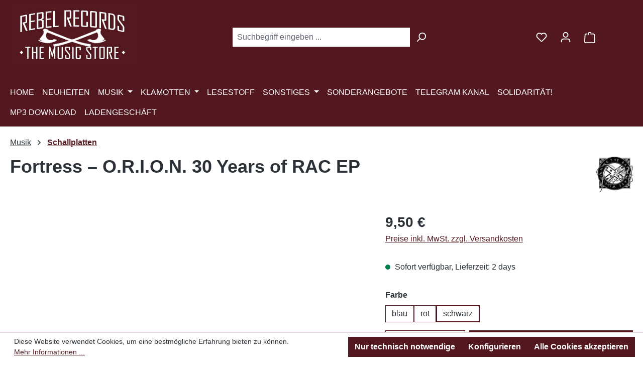

--- FILE ---
content_type: image/svg+xml
request_url: https://www.rebel-records.com/media/1b/5e/e5/1768308625/pag-gls.svg?ts=1768308625
body_size: 14095
content:
<svg xmlns="http://www.w3.org/2000/svg" viewBox="0 0 159.43 42.76"><defs><style>.cls-1{fill:#123e8c;}.cls-2{fill:#fcbf00;}</style></defs><title>pag-gls</title><g id="Capa_2" data-name="Capa 2"><g id="Capa_6" data-name="Capa 6"><g id="GLS_General_Logistics_Systems_Convertido_" data-name="GLS General Logistics Systems Convertido "><path id="Path_346" data-name="Path 346" class="cls-1" d="M59.43,34.83a3.93,3.93,0,0,0-1.62-.35,3,3,0,0,0-2.9,3.22,1.6,1.6,0,0,0,1.45,1.72,1.38,1.38,0,0,0,.29,0,3.71,3.71,0,0,0,1.1-.16l.45-2.4h1L58.64,40a6.21,6.21,0,0,1-2.17.39,2.37,2.37,0,0,1-2.67-2.54,4.08,4.08,0,0,1,3.89-4.28h.24a6.2,6.2,0,0,1,1.81.27Z"/><path id="Path_347" data-name="Path 347" class="cls-1" d="M62.59,36.07c-.69,0-1.16.64-1.35,1.39,1.31-.05,1.93-.33,1.93-.89,0-.33-.23-.5-.58-.5m-1.48,2.11a4.15,4.15,0,0,0,0,.49c0,.67.24.85,1,.85a3.81,3.81,0,0,0,1.37-.28v.82a5,5,0,0,1-1.71.31c-1.15,0-1.65-.52-1.65-1.63,0-2,1.11-3.46,2.66-3.46,1.09,0,1.47.57,1.47,1.15,0,1.1-1.09,1.69-3.07,1.75Z"/><path id="Path_348" data-name="Path 348" class="cls-1" d="M68.58,40.27h-1l.59-3.1c.13-.7,0-1-.37-1-.77,0-1.71,1.75-1.92,2.93l-.22,1.16h-1l.48-2.56c.15-.81.31-1.67.41-2.33h1A11.85,11.85,0,0,1,66,37.12h0c.46-1,1.17-1.86,2.13-1.86s1.2.66,1,1.65Z"/><path id="Path_349" data-name="Path 349" class="cls-1" d="M72.62,36.07c-.7,0-1.16.64-1.35,1.39,1.31-.05,1.92-.33,1.92-.89,0-.33-.22-.5-.57-.5m-1.48,2.11a4.22,4.22,0,0,0,0,.49c0,.67.24.85,1,.85a3.57,3.57,0,0,0,1.37-.28v.82a4.92,4.92,0,0,1-1.7.31c-1.16,0-1.66-.52-1.66-1.63,0-2,1.12-3.46,2.66-3.46,1.1,0,1.47.57,1.47,1.15,0,1.1-1.08,1.69-3.06,1.75Z"/><path id="Path_350" data-name="Path 350" class="cls-1" d="M78.05,36.3c-.8-.24-1.7,1.4-2,2.89l-.2,1.08h-1l.48-2.56c.13-.69.29-1.6.42-2.33h1A11.84,11.84,0,0,1,76.29,37h0c.53-1.12,1.07-1.91,2-1.76Z"/><path id="Path_351" data-name="Path 351" class="cls-1" d="M81.3,36.12c-1.28,0-1.82,1.42-1.82,2.56,0,.56.17.8.44.8.8,0,1.72-1.8,1.93-2.92l.07-.35a2.16,2.16,0,0,0-.62-.09m.88,4.15h-1c.09-.4.25-1,.51-1.79h0c-.36.74-1.06,1.91-2.14,1.91-.7,0-1.09-.47-1.09-1.52,0-1.81.94-3.56,3-3.56a8.48,8.48,0,0,1,1.59.15c-.48,2.49-.69,3.61-.89,4.82Z"/><path id="Path_352" data-name="Path 352" class="cls-1" d="M84.65,40.27h-1l1.25-6.74h1Z"/><path id="Path_353" data-name="Path 353" class="cls-1" d="M91.81,40.27H88.6l1.26-6.76h1l-1.08,5.83H92Z"/><path id="Path_354" data-name="Path 354" class="cls-1" d="M95.4,36.18c-1,0-1.6,1.15-1.6,2.27,0,.64.25,1,.89,1,.91,0,1.63-1,1.63-2.28,0-.65-.28-1-.92-1m-.85,4.19a1.57,1.57,0,0,1-1.81-1.75c0-2,1.27-3.33,2.82-3.33a1.61,1.61,0,0,1,1.82,1.38,1.77,1.77,0,0,1,0,.4,3.06,3.06,0,0,1-2.84,3.3Z"/><path id="Path_355" data-name="Path 355" class="cls-1" d="M101,36.12c-1.28,0-1.82,1.42-1.82,2.56,0,.56.17.8.43.8.81,0,1.73-1.8,1.94-2.92l.07-.35a2.16,2.16,0,0,0-.62-.09m.78,4.53c-.23,1.25-1,2.11-2.85,2.11a4.73,4.73,0,0,1-1.34-.2l.25-1a3,3,0,0,0,1.29.29,1.51,1.51,0,0,0,1.69-1.29s0-.06,0-.09a13.35,13.35,0,0,1,.54-2h0c-.35.7-1,1.87-2.12,1.87-.7,0-1.09-.47-1.09-1.51,0-1.82,1-3.56,3-3.56a7.77,7.77,0,0,1,1.59.14Z"/><path id="Path_356" data-name="Path 356" class="cls-1" d="M105,34.65a.61.61,0,0,1-.62-.6v0a.71.71,0,0,1,.71-.68.59.59,0,0,1,.6.59v0a.69.69,0,0,1-.69.69m-.63,5.62h-1l.92-4.89h1Z"/><path id="Path_357" data-name="Path 357" class="cls-1" d="M108.93,36.19a1.79,1.79,0,0,0-.69-.11c-.56,0-.85.26-.85.63,0,.7,1.36.94,1.36,2,0,.82-.71,1.64-2.12,1.64a4.47,4.47,0,0,1-.82-.08l.17-.91a2.48,2.48,0,0,0,.76.13c.57,0,1-.22,1-.67,0-.71-1.35-.85-1.35-2,0-.86.66-1.53,2-1.53a3.73,3.73,0,0,1,.82.07Z"/><path id="Path_358" data-name="Path 358" class="cls-1" d="M113,36.2H111.8l-.44,2.4c-.13.68,0,.86.4.86a2.78,2.78,0,0,0,.64-.06l-.08.85a4.22,4.22,0,0,1-.93.11c-1,0-1.28-.48-1.06-1.62l.47-2.54h-.91l.17-.82H111l.29-1.55,1.05-.23L112,35.38h1.24Z"/><path id="Path_359" data-name="Path 359" class="cls-1" d="M115.19,34.65a.61.61,0,0,1-.62-.6v0a.71.71,0,0,1,.71-.68.59.59,0,0,1,.6.59v0a.69.69,0,0,1-.69.69m-.63,5.62h-1l.92-4.89h1Z"/><path id="Path_360" data-name="Path 360" class="cls-1" d="M119.77,36.35a1.75,1.75,0,0,0-.81-.18c-1.12,0-1.63,1.28-1.63,2.3,0,.5.17,1,.92,1a2.42,2.42,0,0,0,1-.21l-.08.92a3.86,3.86,0,0,1-1.21.22,1.49,1.49,0,0,1-1.71-1.66c0-1.86,1-3.41,2.77-3.41a3.29,3.29,0,0,1,1,.14Z"/><path id="Path_361" data-name="Path 361" class="cls-1" d="M123.29,36.19a1.77,1.77,0,0,0-.68-.11c-.57,0-.86.26-.86.63,0,.7,1.36.94,1.36,2,0,.82-.71,1.64-2.12,1.64a4.47,4.47,0,0,1-.82-.08l.17-.91a2.54,2.54,0,0,0,.77.13c.56,0,.94-.22.94-.67,0-.71-1.35-.85-1.35-2,0-.86.67-1.53,2-1.53a3.7,3.7,0,0,1,.81.07Z"/><path id="Path_362" data-name="Path 362" class="cls-1" d="M130.37,34.57a3.1,3.1,0,0,0-.91-.15c-.91,0-1.3.5-1.3,1,0,1.11,1.94,1.14,1.94,2.73a2.39,2.39,0,0,1-2.63,2.23,4.19,4.19,0,0,1-1.12-.13l.19-1a2.66,2.66,0,0,0,1,.2c.93,0,1.44-.44,1.44-1.12,0-1.06-1.92-1.07-1.92-2.65a2.18,2.18,0,0,1,2.46-2.13,5.69,5.69,0,0,1,1,.09Z"/><path id="Path_363" data-name="Path 363" class="cls-1" d="M132,41.86a2.6,2.6,0,0,1-1.79.89,2.71,2.71,0,0,1-.69-.08l.17-.92a1.7,1.7,0,0,0,.59.1,1.47,1.47,0,0,0,1-.5,1.86,1.86,0,0,0,.5-1.42,18.46,18.46,0,0,0-.72-4.55h1.13a17.1,17.1,0,0,1,.52,3.69,4.18,4.18,0,0,1-.06.51h0a39.56,39.56,0,0,0,2-4.39l1,.27c-1.32,3.14-2.47,5.2-3.64,6.39"/><path id="Path_364" data-name="Path 364" class="cls-1" d="M138.61,36.19a1.77,1.77,0,0,0-.68-.11c-.57,0-.86.26-.86.63,0,.7,1.36.94,1.36,2,0,.82-.7,1.64-2.12,1.64a4.56,4.56,0,0,1-.82-.08l.18-.91a2.17,2.17,0,0,0,.76.13c.56,0,.94-.22.94-.67,0-.71-1.35-.85-1.35-2,0-.86.67-1.53,2-1.53a3.79,3.79,0,0,1,.82.07Z"/><path id="Path_365" data-name="Path 365" class="cls-1" d="M142.71,36.2h-1.22L141,38.6c-.12.68,0,.86.41.86a2.69,2.69,0,0,0,.63-.06l-.08.85a4.08,4.08,0,0,1-.93.11c-1,0-1.28-.48-1.06-1.62l.47-2.54h-.9l.16-.82h.89l.29-1.55L142,33.6l-.33,1.78h1.23Z"/><path id="Path_366" data-name="Path 366" class="cls-1" d="M145.81,36.07c-.7,0-1.16.64-1.35,1.39,1.31-.05,1.93-.33,1.93-.89,0-.33-.23-.5-.58-.5m-1.48,2.11a4.15,4.15,0,0,0,0,.49c0,.67.24.85,1,.85a3.81,3.81,0,0,0,1.37-.28v.82a5,5,0,0,1-1.71.31c-1.15,0-1.66-.52-1.66-1.63,0-2,1.12-3.46,2.66-3.46,1.1,0,1.48.57,1.48,1.15,0,1.1-1.09,1.69-3.07,1.75Z"/><path id="Path_367" data-name="Path 367" class="cls-1" d="M154.64,40.27h-1l.57-3.1c.14-.7,0-1-.33-1-.63,0-1.63,1.47-1.9,2.93l-.22,1.16h-1l.58-3.1c.13-.69,0-1-.34-1-.72,0-1.67,1.67-1.9,2.93l-.22,1.16h-1l.48-2.55c.16-.82.31-1.66.42-2.34h1a14.44,14.44,0,0,1-.49,1.74h0c.44-1,1.14-1.86,2.09-1.86a.89.89,0,0,1,1,.79v.18a3.51,3.51,0,0,1-.19.91h0c.45-1,1.15-1.88,2.1-1.88s1.18.66,1,1.66Z"/><path id="Path_368" data-name="Path 368" class="cls-1" d="M159.24,36.19a1.82,1.82,0,0,0-.69-.11c-.57,0-.86.26-.86.63,0,.7,1.36.94,1.36,2,0,.82-.7,1.64-2.11,1.64a4.47,4.47,0,0,1-.82-.08l.17-.91a2.21,2.21,0,0,0,.76.13c.57,0,.94-.22.94-.67,0-.71-1.34-.85-1.34-2,0-.86.66-1.53,2-1.53a3.73,3.73,0,0,1,.82.07Z"/><path id="Path_369" data-name="Path 369" class="cls-1" d="M59.43,34.83a3.93,3.93,0,0,0-1.62-.35,3,3,0,0,0-2.9,3.22,1.6,1.6,0,0,0,1.45,1.72,1.38,1.38,0,0,0,.29,0,3.71,3.71,0,0,0,1.1-.16l.45-2.4h1L58.64,40a6.21,6.21,0,0,1-2.17.39,2.37,2.37,0,0,1-2.67-2.54,4.08,4.08,0,0,1,3.89-4.28h.24a6.2,6.2,0,0,1,1.81.27Z"/><path id="Path_370" data-name="Path 370" class="cls-1" d="M62.59,36.07c-.69,0-1.16.64-1.35,1.39,1.31-.05,1.93-.33,1.93-.89,0-.33-.23-.5-.58-.5m-1.48,2.11a4.15,4.15,0,0,0,0,.49c0,.67.24.85,1,.85a3.81,3.81,0,0,0,1.37-.28v.82a5,5,0,0,1-1.71.31c-1.15,0-1.65-.52-1.65-1.63,0-2,1.11-3.46,2.66-3.46,1.09,0,1.47.57,1.47,1.15,0,1.1-1.09,1.69-3.07,1.75Z"/><path id="Path_371" data-name="Path 371" class="cls-1" d="M68.58,40.27h-1l.59-3.1c.13-.7,0-1-.37-1-.77,0-1.71,1.75-1.92,2.93l-.22,1.16h-1l.48-2.56c.15-.81.31-1.67.41-2.33h1A11.85,11.85,0,0,1,66,37.12h0c.46-1,1.17-1.86,2.13-1.86s1.2.66,1,1.65Z"/><path id="Path_372" data-name="Path 372" class="cls-1" d="M72.62,36.07c-.7,0-1.16.64-1.35,1.39,1.31-.05,1.92-.33,1.92-.89,0-.33-.22-.5-.57-.5m-1.48,2.11a4.22,4.22,0,0,0,0,.49c0,.67.24.85,1,.85a3.57,3.57,0,0,0,1.37-.28v.82a4.92,4.92,0,0,1-1.7.31c-1.16,0-1.66-.52-1.66-1.63,0-2,1.12-3.46,2.66-3.46,1.1,0,1.47.57,1.47,1.15,0,1.1-1.08,1.69-3.06,1.75Z"/><path id="Path_373" data-name="Path 373" class="cls-1" d="M78.05,36.3c-.8-.24-1.7,1.4-2,2.89l-.2,1.08h-1l.48-2.56c.13-.69.29-1.6.42-2.33h1A11.84,11.84,0,0,1,76.29,37h0c.53-1.12,1.07-1.91,2-1.76Z"/><path id="Path_374" data-name="Path 374" class="cls-1" d="M81.3,36.12c-1.28,0-1.82,1.42-1.82,2.56,0,.56.17.8.44.8.8,0,1.72-1.8,1.93-2.92l.07-.35a2.16,2.16,0,0,0-.62-.09m.88,4.15h-1c.09-.4.25-1,.51-1.79h0c-.36.74-1.06,1.91-2.14,1.91-.7,0-1.09-.47-1.09-1.52,0-1.81.94-3.56,3-3.56a8.48,8.48,0,0,1,1.59.15c-.48,2.49-.69,3.61-.89,4.82Z"/><path id="Path_375" data-name="Path 375" class="cls-1" d="M84.65,40.27h-1l1.25-6.74h1Z"/><path id="Path_376" data-name="Path 376" class="cls-1" d="M91.81,40.27H88.6l1.26-6.76h1l-1.08,5.83H92Z"/><path id="Path_377" data-name="Path 377" class="cls-1" d="M95.4,36.18c-1,0-1.6,1.15-1.6,2.27,0,.64.25,1,.89,1,.91,0,1.63-1,1.63-2.28,0-.65-.28-1-.92-1m-.85,4.19a1.57,1.57,0,0,1-1.81-1.75c0-2,1.27-3.33,2.82-3.33a1.61,1.61,0,0,1,1.82,1.38,1.77,1.77,0,0,1,0,.4,3.06,3.06,0,0,1-2.84,3.3Z"/><path id="Path_378" data-name="Path 378" class="cls-1" d="M101,36.12c-1.28,0-1.82,1.42-1.82,2.56,0,.56.17.8.43.8.81,0,1.73-1.8,1.94-2.92l.07-.35a2.16,2.16,0,0,0-.62-.09m.78,4.53c-.23,1.25-1,2.11-2.85,2.11a4.73,4.73,0,0,1-1.34-.2l.25-1a3,3,0,0,0,1.29.29,1.51,1.51,0,0,0,1.69-1.29s0-.06,0-.09a13.35,13.35,0,0,1,.54-2h0c-.35.7-1,1.87-2.12,1.87-.7,0-1.09-.47-1.09-1.51,0-1.82,1-3.56,3-3.56a7.77,7.77,0,0,1,1.59.14Z"/><path id="Path_379" data-name="Path 379" class="cls-1" d="M105,34.65a.61.61,0,0,1-.62-.6v0a.71.71,0,0,1,.71-.68.59.59,0,0,1,.6.59v0a.69.69,0,0,1-.69.69m-.63,5.62h-1l.92-4.89h1Z"/><path id="Path_380" data-name="Path 380" class="cls-1" d="M108.93,36.19a1.79,1.79,0,0,0-.69-.11c-.56,0-.85.26-.85.63,0,.7,1.36.94,1.36,2,0,.82-.71,1.64-2.12,1.64a4.47,4.47,0,0,1-.82-.08l.17-.91a2.48,2.48,0,0,0,.76.13c.57,0,1-.22,1-.67,0-.71-1.35-.85-1.35-2,0-.86.66-1.53,2-1.53a3.73,3.73,0,0,1,.82.07Z"/><path id="Path_381" data-name="Path 381" class="cls-1" d="M113,36.2H111.8l-.44,2.4c-.13.68,0,.86.4.86a2.78,2.78,0,0,0,.64-.06l-.08.85a4.22,4.22,0,0,1-.93.11c-1,0-1.28-.48-1.06-1.62l.47-2.54h-.91l.17-.82H111l.29-1.55,1.05-.23L112,35.38h1.24Z"/><path id="Path_382" data-name="Path 382" class="cls-1" d="M115.19,34.65a.61.61,0,0,1-.62-.6v0a.71.71,0,0,1,.71-.68.59.59,0,0,1,.6.59v0a.69.69,0,0,1-.69.69m-.63,5.62h-1l.92-4.89h1Z"/><path id="Path_383" data-name="Path 383" class="cls-1" d="M119.77,36.35a1.75,1.75,0,0,0-.81-.18c-1.12,0-1.63,1.28-1.63,2.3,0,.5.17,1,.92,1a2.42,2.42,0,0,0,1-.21l-.08.92a3.86,3.86,0,0,1-1.21.22,1.49,1.49,0,0,1-1.71-1.66c0-1.86,1-3.41,2.77-3.41a3.29,3.29,0,0,1,1,.14Z"/><path id="Path_384" data-name="Path 384" class="cls-1" d="M123.29,36.19a1.77,1.77,0,0,0-.68-.11c-.57,0-.86.26-.86.63,0,.7,1.36.94,1.36,2,0,.82-.71,1.64-2.12,1.64a4.47,4.47,0,0,1-.82-.08l.17-.91a2.54,2.54,0,0,0,.77.13c.56,0,.94-.22.94-.67,0-.71-1.35-.85-1.35-2,0-.86.67-1.53,2-1.53a3.7,3.7,0,0,1,.81.07Z"/><path id="Path_385" data-name="Path 385" class="cls-1" d="M130.37,34.57a3.1,3.1,0,0,0-.91-.15c-.91,0-1.3.5-1.3,1,0,1.11,1.94,1.14,1.94,2.73a2.39,2.39,0,0,1-2.63,2.23,4.19,4.19,0,0,1-1.12-.13l.19-1a2.66,2.66,0,0,0,1,.2c.93,0,1.44-.44,1.44-1.12,0-1.06-1.92-1.07-1.92-2.65a2.18,2.18,0,0,1,2.46-2.13,5.69,5.69,0,0,1,1,.09Z"/><path id="Path_386" data-name="Path 386" class="cls-1" d="M132,41.86a2.6,2.6,0,0,1-1.79.89,2.71,2.71,0,0,1-.69-.08l.17-.92a1.7,1.7,0,0,0,.59.1,1.47,1.47,0,0,0,1-.5,1.86,1.86,0,0,0,.5-1.42,18.46,18.46,0,0,0-.72-4.55h1.13a17.1,17.1,0,0,1,.52,3.69,4.18,4.18,0,0,1-.06.51h0a39.56,39.56,0,0,0,2-4.39l1,.27c-1.32,3.14-2.47,5.2-3.64,6.39"/><path id="Path_387" data-name="Path 387" class="cls-1" d="M138.61,36.19a1.77,1.77,0,0,0-.68-.11c-.57,0-.86.26-.86.63,0,.7,1.36.94,1.36,2,0,.82-.7,1.64-2.12,1.64a4.56,4.56,0,0,1-.82-.08l.18-.91a2.17,2.17,0,0,0,.76.13c.56,0,.94-.22.94-.67,0-.71-1.35-.85-1.35-2,0-.86.67-1.53,2-1.53a3.79,3.79,0,0,1,.82.07Z"/><path id="Path_388" data-name="Path 388" class="cls-1" d="M142.71,36.2h-1.22L141,38.6c-.12.68,0,.86.41.86a2.69,2.69,0,0,0,.63-.06l-.08.85a4.08,4.08,0,0,1-.93.11c-1,0-1.28-.48-1.06-1.62l.47-2.54h-.9l.16-.82h.89l.29-1.55L142,33.6l-.33,1.78h1.23Z"/><path id="Path_389" data-name="Path 389" class="cls-1" d="M145.81,36.07c-.7,0-1.16.64-1.35,1.39,1.31-.05,1.93-.33,1.93-.89,0-.33-.23-.5-.58-.5m-1.48,2.11a4.15,4.15,0,0,0,0,.49c0,.67.24.85,1,.85a3.81,3.81,0,0,0,1.37-.28v.82a5,5,0,0,1-1.71.31c-1.15,0-1.66-.52-1.66-1.63,0-2,1.12-3.46,2.66-3.46,1.1,0,1.48.57,1.48,1.15,0,1.1-1.09,1.69-3.07,1.75Z"/><path id="Path_390" data-name="Path 390" class="cls-1" d="M154.64,40.27h-1l.57-3.1c.14-.7,0-1-.33-1-.63,0-1.63,1.47-1.9,2.93l-.22,1.16h-1l.58-3.1c.13-.69,0-1-.34-1-.72,0-1.67,1.67-1.9,2.93l-.22,1.16h-1l.48-2.55c.16-.82.31-1.66.42-2.34h1a14.44,14.44,0,0,1-.49,1.74h0c.44-1,1.14-1.86,2.09-1.86a.89.89,0,0,1,1,.79v.18a3.51,3.51,0,0,1-.19.91h0c.45-1,1.15-1.88,2.1-1.88s1.18.66,1,1.66Z"/><path id="Path_391" data-name="Path 391" class="cls-1" d="M159.24,36.19a1.82,1.82,0,0,0-.69-.11c-.57,0-.86.26-.86.63,0,.7,1.36.94,1.36,2,0,.82-.7,1.64-2.11,1.64a4.47,4.47,0,0,1-.82-.08l.17-.91a2.21,2.21,0,0,0,.76.13c.57,0,.94-.22.94-.67,0-.71-1.34-.85-1.34-2,0-.86.66-1.53,2-1.53a3.73,3.73,0,0,1,.82.07Z"/><path id="Path_392" data-name="Path 392" class="cls-1" d="M84.12,22.51l3.45-17.7h-6L77,28.4H88l1.1-5.9Z"/><path id="Path_393" data-name="Path 393" class="cls-1" d="M101.76,10a11.24,11.24,0,0,1,3.26.54l1-5.44A25.45,25.45,0,0,0,102,4.8c-6.52,0-9.58,3.88-9.58,8.23,0,5.71,5.79,5.64,5.79,8.07,0,1.22-.85,1.89-2.7,1.89a12.77,12.77,0,0,1-4.11-.71l-1.12,5.83a25.75,25.75,0,0,0,4.64.42c5.83,0,9.91-3.88,9.91-8.58,0-5.53-5.83-5.63-5.83-8.07,0-1.08.73-1.85,2.8-1.85"/><path id="Path_394" data-name="Path 394" class="cls-1" d="M72.29,4.81c-9,0-14.71,6.71-14.71,14.94,0,5.16,2.71,8.71,9.55,8.71A20.47,20.47,0,0,0,75,27l2.2-11.39h-6l-1.29,6.94a7,7,0,0,1-1.65.17c-3,0-4.1-1.66-4.1-3.86,0-4.1,2.51-8.34,7.64-8.34a15.42,15.42,0,0,1,4.42.71l.45.14a8.08,8.08,0,0,1,1.25.53L79.1,5.72a27,27,0,0,0-6.82-.91"/><path id="Path_395" data-name="Path 395" class="cls-2" d="M27.27,4.89l-1.61,7.82H36.79C27.57,26.37,9.27,24.05,4.43,18.39.26,13.51,3.86,5.16,16.21,0,4,3.72-2.87,13.49,1.16,20.07,5.73,27.53,20,30.64,32.64,27c8.47-3,12.08-7.15,13.4-9.39L44,28.46h8.31L56.8,4.89Z"/></g></g></g></svg>

--- FILE ---
content_type: text/javascript
request_url: https://www.rebel-records.com/theme/b2ad51c04f6a956ac57ece9cf2db97ff/js/storefront/storefront.offcanvas-menu.plugin.a0d1d5.js
body_size: 9340
content:
"use strict";(self.webpackChunk=self.webpackChunk||[]).push([[3685],{3685:(e,t,s)=>{s.r(t),s.d(t,{default:()=>r});var n=s(4335),i=s(6105),a=s(5683),o=s(9068);class r extends n.A{static #e=this.options={navigationUrl:window.router["frontend.menu.offcanvas"],position:"left",triggerEvent:"click",additionalOffcanvasClass:"navigation-offcanvas",linkSelector:".js-navigation-offcanvas-link",loadingIconSelector:".js-navigation-offcanvas-loading-icon",linkLoadingClass:"is-loading",menuSelector:".navigation-offcanvas-container",initialContentSelector:".js-navigation-offcanvas-initial-content",currentCategorySelector:"a.is-current-category"};init(){this._cache={},this._client=new o.A,this._content=a.A.getTemplate(),this._registerEvents()}_registerEvents(){this.el.removeEventListener(this.options.triggerEvent,this._getLinkEventHandler.bind(this)),this.el.addEventListener(this.options.triggerEvent,this._getLinkEventHandler.bind(this)),i.A.exists()&&(i.A.getOffCanvas().forEach(e=>{e.querySelectorAll(this.options.linkSelector).forEach(e=>{r._resetLoader(e),e.addEventListener("click",t=>{this._getLinkEventHandler(t,e)})})}),window.PluginManager.initializePlugins()),this._openMenuViaUrlParameter()}_openMenu(e){r._stopEvent(e),i.A.open(this._content,this._registerEvents.bind(this),this.options.position),i.A.setAdditionalClassName(this.options.additionalOffcanvasClass),this.$emitter.publish("openMenu")}_openMenuViaUrlParameter(){let e=new URLSearchParams(window.location.search);if(e.has("offcanvas")&&"menu"===e.get("offcanvas")&&(document.querySelector('[data-off-canvas-menu="true"]')?.click(),window.history.replaceState)){let e=new URL(window.location);e.searchParams.delete("offcanvas"),window.history.replaceState({},document.title,e)}}_getLinkEventHandler(e,t){if(!t){let t=document.querySelector(this.options.initialContentSelector),s=`${this.options.navigationUrl}?navigationId=${window.activeNavigationId}`;return this._fetchMenu(s,s=>(t.querySelector(this.options.menuSelector).innerHTML=s,this._content=t.innerHTML,this._openMenu(e)))}if(r._stopEvent(e),t.classList.contains(this.options.linkLoadingClass))return;r._setLoader(t);let s=t.getAttribute("data-href")||t.getAttribute("href");s&&(this.$emitter.publish("getLinkEventHandler"),this._fetchMenu(s,this._updateContent.bind(this)))}static _setLoader(e){e.classList.add(this.options.linkLoadingClass);let t=e.querySelector(this.options.loadingIconSelector);t&&(t._linkIcon=t.innerHTML,t.innerHTML=a.A.getTemplate())}static _resetLoader(e){e.classList.remove(this.options.linkLoadingClass);let t=e.querySelector(this.options.loadingIconSelector);t&&t._linkIcon&&(t.innerHTML=t._linkIcon)}_updateContent(e){if(this._content=e,i.A.exists()){let t=r._getOffcanvasMenu();t.innerHTML=e;let s=t.querySelector(this.options.currentCategorySelector);window.focusHandler.setFocus(s,{focusVisible:!0}),this._registerEvents()}this.$emitter.publish("updateContent")}_fetchMenu(e,t){return!!e&&(this._cache[e]&&"function"==typeof t?t(this._cache[e]):void(this.$emitter.publish("beforeFetchMenu"),fetch(e,{headers:{"X-Requested-With":"XMLHttpRequest"}}).then(e=>e.text()).then(s=>{this._cache[e]=s,"function"==typeof t&&t(s)})))}static _stopEvent(e){e.preventDefault(),e.stopImmediatePropagation()}static _getOffcanvas(){return i.A.getOffCanvas()[0]}static _getOffcanvasMenu(){return r._getOffcanvas().querySelector(this.options.menuSelector)}}},6105:(e,t,s)=>{s.d(t,{A:()=>r,r:()=>o});var n=s(8308);let i="js-offcanvas-singleton";class a{constructor(){this.$emitter=new n.A}open(e,t,s,n,i,a,o){this._removeExistingOffCanvas();let r=this._createOffCanvas(s,a,o,n);this.setContent(e,i),this._openOffcanvas(r,t)}setContent(e,t){let s=this.getOffCanvas();s[0]&&(s[0].innerHTML=e,this._registerEvents(t),this._setAriaAttrs())}setAdditionalClassName(e){this.getOffCanvas()[0].classList.add(e)}getOffCanvas(){return document.querySelectorAll(`.${i}`)}close(e){let t=this.getOffCanvas();t.forEach(e=>{bootstrap.Offcanvas.getInstance(e).hide()}),setTimeout(()=>{this.$emitter.publish("onCloseOffcanvas",{offCanvasContent:t})},e)}goBackInHistory(){window.history.back()}exists(){return this.getOffCanvas().length>0}_openOffcanvas(e,t){window.focusHandler.saveFocusState("offcanvas"),a.bsOffcanvas.show(),window.history.pushState("offcanvas-open",""),"function"==typeof t&&t()}_registerEvents(e){let t=this.getOffCanvas();t.forEach(s=>{let n=()=>{setTimeout(()=>{s.remove(),window.focusHandler.resumeFocusState("offcanvas"),this.$emitter.publish("onCloseOffcanvas",{offCanvasContent:t})},e),s.removeEventListener("hide.bs.offcanvas",n)};s.addEventListener("hide.bs.offcanvas",n)}),window.addEventListener("popstate",this.close.bind(this,e),{once:!0}),document.querySelectorAll(".js-offcanvas-close").forEach(t=>{t.addEventListener("click",this.close.bind(this,e))})}_setAriaAttrs(){let e=this.getOffCanvas()[0],t="off-canvas-headline",s=e.querySelector(`[data-id="${t}"]`);s&&!e.hasAttribute("aria-labelledby")&&(s.setAttribute("id",t),e.setAttribute("aria-labelledby",t))}_removeExistingOffCanvas(){this.getOffCanvas().forEach(e=>{let t=bootstrap.Offcanvas.getInstance(e);t&&"function"==typeof t.dispose&&t.dispose(),e.remove()}),a.bsOffcanvas=null}_getPositionClass(e){return"left"===e?"offcanvas-start":"right"===e?"offcanvas-end":`offcanvas-${e}`}_createOffCanvas(e,t,s,n){let o=document.createElement("div");if(o.classList.add("offcanvas",i),o.classList.add(this._getPositionClass(e)),o.setAttribute("tabindex","-1"),!0===t&&o.classList.add("is-fullwidth"),s){let e=typeof s;if("string"===e)o.classList.add(s);else if(Array.isArray(s))s.forEach(e=>{o.classList.add(e)});else throw Error(`The type "${e}" is not supported. Please pass an array or a string.`)}return document.body.appendChild(o),a.bsOffcanvas=new bootstrap.Offcanvas(o,{backdrop:!1!==n||"static"}),o}}let o=Object.freeze(new a);class r{static open(e){let t=arguments.length>1&&void 0!==arguments[1]?arguments[1]:null,s=arguments.length>2&&void 0!==arguments[2]?arguments[2]:"left",n=!(arguments.length>3)||void 0===arguments[3]||arguments[3],i=arguments.length>4&&void 0!==arguments[4]?arguments[4]:350,a=arguments.length>5&&void 0!==arguments[5]&&arguments[5],r=arguments.length>6&&void 0!==arguments[6]?arguments[6]:"";o.open(e,t,s,n,i,a,r)}static setContent(e){let t=!(arguments.length>1)||void 0===arguments[1]||arguments[1],s=arguments.length>2&&void 0!==arguments[2]?arguments[2]:350;o.setContent(e,t,s)}static setAdditionalClassName(e){o.setAdditionalClassName(e)}static close(){let e=arguments.length>0&&void 0!==arguments[0]?arguments[0]:350;o.close(e)}static exists(){return o.exists()}static getOffCanvas(){return o.getOffCanvas()}static REMOVE_OFF_CANVAS_DELAY(){return 350}}},9068:(e,t,s)=>{s.d(t,{A:()=>n});class n{constructor(){this._request=null,this._errorHandlingInternal=!1}get(e,t){let s=arguments.length>2&&void 0!==arguments[2]?arguments[2]:"application/json",n=this._createPreparedRequest("GET",e,s);return this._sendRequest(n,null,t)}post(e,t,s){let n=arguments.length>3&&void 0!==arguments[3]?arguments[3]:"application/json";n=this._getContentType(t,n);let i=this._createPreparedRequest("POST",e,n);return this._sendRequest(i,t,s)}delete(e,t,s){let n=arguments.length>3&&void 0!==arguments[3]?arguments[3]:"application/json";n=this._getContentType(t,n);let i=this._createPreparedRequest("DELETE",e,n);return this._sendRequest(i,t,s)}patch(e,t,s){let n=arguments.length>3&&void 0!==arguments[3]?arguments[3]:"application/json";n=this._getContentType(t,n);let i=this._createPreparedRequest("PATCH",e,n);return this._sendRequest(i,t,s)}abort(){if(this._request)return this._request.abort()}setErrorHandlingInternal(e){this._errorHandlingInternal=e}_registerOnLoaded(e,t){t&&(!0===this._errorHandlingInternal?(e.addEventListener("load",()=>{t(e.responseText,e)}),e.addEventListener("abort",()=>{console.warn(`the request to ${e.responseURL} was aborted`)}),e.addEventListener("error",()=>{console.warn(`the request to ${e.responseURL} failed with status ${e.status}`)}),e.addEventListener("timeout",()=>{console.warn(`the request to ${e.responseURL} timed out`)})):e.addEventListener("loadend",()=>{t(e.responseText,e)}))}_sendRequest(e,t,s){return this._registerOnLoaded(e,s),e.send(t),e}_getContentType(e,t){return e instanceof FormData&&(t=!1),t}_createPreparedRequest(e,t,s){return this._request=new XMLHttpRequest,this._request.open(e,t),this._request.setRequestHeader("X-Requested-With","XMLHttpRequest"),s&&this._request.setRequestHeader("Content-type",s),this._request}}},5683:(e,t,s)=>{s.d(t,{A:()=>a,c:()=>i});let n="loader",i={BEFORE:"before",AFTER:"after",INNER:"inner"};class a{constructor(e,t=i.BEFORE){this.parent=e instanceof Element?e:document.body.querySelector(e),this.position=t}create(){if(!this.exists()){if(this.position===i.INNER){this._previousHTML=this.parent.innerHTML,this.parent.innerHTML=a.getTemplate();return}this.parent.insertAdjacentHTML(this._getPosition(),a.getTemplate())}}remove(){if(this.position===i.INNER){this.parent.innerHTML=this._previousHTML;return}this.parent.querySelectorAll(`.${n}`).forEach(e=>e.remove())}exists(){return this.parent.querySelectorAll(`.${n}`).length>0}_getPosition(){return this.position===i.BEFORE?"afterbegin":"beforeend"}static getTemplate(){return`<div class="${n}" role="status">
                    <span class="visually-hidden">Loading...</span>
                </div>`}static SELECTOR_CLASS(){return n}}}}]);